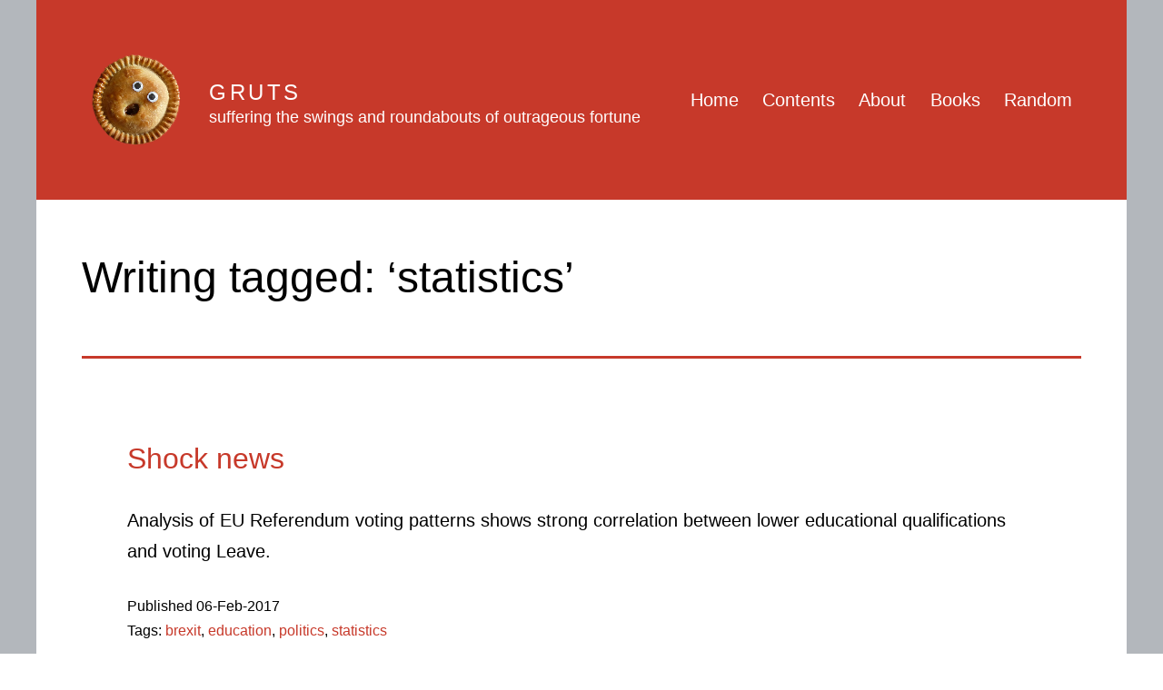

--- FILE ---
content_type: text/html; charset=UTF-8
request_url: http://gruts.com/tag/statistics/
body_size: 15729
content:
<!doctype html>
<html lang="en-GB"  prefix="og: http://ogp.me/ns#">
<head>
	<meta charset="UTF-8" />
	<meta name="viewport" content="width=device-width, initial-scale=1" />
	<title>statistics &#8211; Gruts</title>
<meta name='robots' content='max-image-preview:large' />
<link rel="alternate" type="application/rss+xml" title="Gruts &raquo; Feed" href="http://gruts.com/feed/" />
<link rel="alternate" type="application/rss+xml" title="Gruts &raquo; Comments Feed" href="http://gruts.com/comments/feed/" />
<link rel="alternate" type="application/rss+xml" title="Gruts &raquo; statistics Tag Feed" href="http://gruts.com/tag/statistics/feed/" />
<style id='wp-img-auto-sizes-contain-inline-css'>
img:is([sizes=auto i],[sizes^="auto," i]){contain-intrinsic-size:3000px 1500px}
/*# sourceURL=wp-img-auto-sizes-contain-inline-css */
</style>
<style id='wp-emoji-styles-inline-css'>

	img.wp-smiley, img.emoji {
		display: inline !important;
		border: none !important;
		box-shadow: none !important;
		height: 1em !important;
		width: 1em !important;
		margin: 0 0.07em !important;
		vertical-align: -0.1em !important;
		background: none !important;
		padding: 0 !important;
	}
/*# sourceURL=wp-emoji-styles-inline-css */
</style>
<style id='wp-block-library-inline-css'>
:root{--wp-block-synced-color:#7a00df;--wp-block-synced-color--rgb:122,0,223;--wp-bound-block-color:var(--wp-block-synced-color);--wp-editor-canvas-background:#ddd;--wp-admin-theme-color:#007cba;--wp-admin-theme-color--rgb:0,124,186;--wp-admin-theme-color-darker-10:#006ba1;--wp-admin-theme-color-darker-10--rgb:0,107,160.5;--wp-admin-theme-color-darker-20:#005a87;--wp-admin-theme-color-darker-20--rgb:0,90,135;--wp-admin-border-width-focus:2px}@media (min-resolution:192dpi){:root{--wp-admin-border-width-focus:1.5px}}.wp-element-button{cursor:pointer}:root .has-very-light-gray-background-color{background-color:#eee}:root .has-very-dark-gray-background-color{background-color:#313131}:root .has-very-light-gray-color{color:#eee}:root .has-very-dark-gray-color{color:#313131}:root .has-vivid-green-cyan-to-vivid-cyan-blue-gradient-background{background:linear-gradient(135deg,#00d084,#0693e3)}:root .has-purple-crush-gradient-background{background:linear-gradient(135deg,#34e2e4,#4721fb 50%,#ab1dfe)}:root .has-hazy-dawn-gradient-background{background:linear-gradient(135deg,#faaca8,#dad0ec)}:root .has-subdued-olive-gradient-background{background:linear-gradient(135deg,#fafae1,#67a671)}:root .has-atomic-cream-gradient-background{background:linear-gradient(135deg,#fdd79a,#004a59)}:root .has-nightshade-gradient-background{background:linear-gradient(135deg,#330968,#31cdcf)}:root .has-midnight-gradient-background{background:linear-gradient(135deg,#020381,#2874fc)}:root{--wp--preset--font-size--normal:16px;--wp--preset--font-size--huge:42px}.has-regular-font-size{font-size:1em}.has-larger-font-size{font-size:2.625em}.has-normal-font-size{font-size:var(--wp--preset--font-size--normal)}.has-huge-font-size{font-size:var(--wp--preset--font-size--huge)}.has-text-align-center{text-align:center}.has-text-align-left{text-align:left}.has-text-align-right{text-align:right}.has-fit-text{white-space:nowrap!important}#end-resizable-editor-section{display:none}.aligncenter{clear:both}.items-justified-left{justify-content:flex-start}.items-justified-center{justify-content:center}.items-justified-right{justify-content:flex-end}.items-justified-space-between{justify-content:space-between}.screen-reader-text{border:0;clip-path:inset(50%);height:1px;margin:-1px;overflow:hidden;padding:0;position:absolute;width:1px;word-wrap:normal!important}.screen-reader-text:focus{background-color:#ddd;clip-path:none;color:#444;display:block;font-size:1em;height:auto;left:5px;line-height:normal;padding:15px 23px 14px;text-decoration:none;top:5px;width:auto;z-index:100000}html :where(.has-border-color){border-style:solid}html :where([style*=border-top-color]){border-top-style:solid}html :where([style*=border-right-color]){border-right-style:solid}html :where([style*=border-bottom-color]){border-bottom-style:solid}html :where([style*=border-left-color]){border-left-style:solid}html :where([style*=border-width]){border-style:solid}html :where([style*=border-top-width]){border-top-style:solid}html :where([style*=border-right-width]){border-right-style:solid}html :where([style*=border-bottom-width]){border-bottom-style:solid}html :where([style*=border-left-width]){border-left-style:solid}html :where(img[class*=wp-image-]){height:auto;max-width:100%}:where(figure){margin:0 0 1em}html :where(.is-position-sticky){--wp-admin--admin-bar--position-offset:var(--wp-admin--admin-bar--height,0px)}@media screen and (max-width:600px){html :where(.is-position-sticky){--wp-admin--admin-bar--position-offset:0px}}

/*# sourceURL=wp-block-library-inline-css */
</style><style id='wp-block-heading-inline-css'>
h1:where(.wp-block-heading).has-background,h2:where(.wp-block-heading).has-background,h3:where(.wp-block-heading).has-background,h4:where(.wp-block-heading).has-background,h5:where(.wp-block-heading).has-background,h6:where(.wp-block-heading).has-background{padding:1.25em 2.375em}h1.has-text-align-left[style*=writing-mode]:where([style*=vertical-lr]),h1.has-text-align-right[style*=writing-mode]:where([style*=vertical-rl]),h2.has-text-align-left[style*=writing-mode]:where([style*=vertical-lr]),h2.has-text-align-right[style*=writing-mode]:where([style*=vertical-rl]),h3.has-text-align-left[style*=writing-mode]:where([style*=vertical-lr]),h3.has-text-align-right[style*=writing-mode]:where([style*=vertical-rl]),h4.has-text-align-left[style*=writing-mode]:where([style*=vertical-lr]),h4.has-text-align-right[style*=writing-mode]:where([style*=vertical-rl]),h5.has-text-align-left[style*=writing-mode]:where([style*=vertical-lr]),h5.has-text-align-right[style*=writing-mode]:where([style*=vertical-rl]),h6.has-text-align-left[style*=writing-mode]:where([style*=vertical-lr]),h6.has-text-align-right[style*=writing-mode]:where([style*=vertical-rl]){rotate:180deg}
/*# sourceURL=http://gruts.com/wp-includes/blocks/heading/style.min.css */
</style>
<style id='wp-block-image-inline-css'>
.wp-block-image>a,.wp-block-image>figure>a{display:inline-block}.wp-block-image img{box-sizing:border-box;height:auto;max-width:100%;vertical-align:bottom}@media not (prefers-reduced-motion){.wp-block-image img.hide{visibility:hidden}.wp-block-image img.show{animation:show-content-image .4s}}.wp-block-image[style*=border-radius] img,.wp-block-image[style*=border-radius]>a{border-radius:inherit}.wp-block-image.has-custom-border img{box-sizing:border-box}.wp-block-image.aligncenter{text-align:center}.wp-block-image.alignfull>a,.wp-block-image.alignwide>a{width:100%}.wp-block-image.alignfull img,.wp-block-image.alignwide img{height:auto;width:100%}.wp-block-image .aligncenter,.wp-block-image .alignleft,.wp-block-image .alignright,.wp-block-image.aligncenter,.wp-block-image.alignleft,.wp-block-image.alignright{display:table}.wp-block-image .aligncenter>figcaption,.wp-block-image .alignleft>figcaption,.wp-block-image .alignright>figcaption,.wp-block-image.aligncenter>figcaption,.wp-block-image.alignleft>figcaption,.wp-block-image.alignright>figcaption{caption-side:bottom;display:table-caption}.wp-block-image .alignleft{float:left;margin:.5em 1em .5em 0}.wp-block-image .alignright{float:right;margin:.5em 0 .5em 1em}.wp-block-image .aligncenter{margin-left:auto;margin-right:auto}.wp-block-image :where(figcaption){margin-bottom:1em;margin-top:.5em}.wp-block-image.is-style-circle-mask img{border-radius:9999px}@supports ((-webkit-mask-image:none) or (mask-image:none)) or (-webkit-mask-image:none){.wp-block-image.is-style-circle-mask img{border-radius:0;-webkit-mask-image:url('data:image/svg+xml;utf8,<svg viewBox="0 0 100 100" xmlns="http://www.w3.org/2000/svg"><circle cx="50" cy="50" r="50"/></svg>');mask-image:url('data:image/svg+xml;utf8,<svg viewBox="0 0 100 100" xmlns="http://www.w3.org/2000/svg"><circle cx="50" cy="50" r="50"/></svg>');mask-mode:alpha;-webkit-mask-position:center;mask-position:center;-webkit-mask-repeat:no-repeat;mask-repeat:no-repeat;-webkit-mask-size:contain;mask-size:contain}}:root :where(.wp-block-image.is-style-rounded img,.wp-block-image .is-style-rounded img){border-radius:9999px}.wp-block-image figure{margin:0}.wp-lightbox-container{display:flex;flex-direction:column;position:relative}.wp-lightbox-container img{cursor:zoom-in}.wp-lightbox-container img:hover+button{opacity:1}.wp-lightbox-container button{align-items:center;backdrop-filter:blur(16px) saturate(180%);background-color:#5a5a5a40;border:none;border-radius:4px;cursor:zoom-in;display:flex;height:20px;justify-content:center;opacity:0;padding:0;position:absolute;right:16px;text-align:center;top:16px;width:20px;z-index:100}@media not (prefers-reduced-motion){.wp-lightbox-container button{transition:opacity .2s ease}}.wp-lightbox-container button:focus-visible{outline:3px auto #5a5a5a40;outline:3px auto -webkit-focus-ring-color;outline-offset:3px}.wp-lightbox-container button:hover{cursor:pointer;opacity:1}.wp-lightbox-container button:focus{opacity:1}.wp-lightbox-container button:focus,.wp-lightbox-container button:hover,.wp-lightbox-container button:not(:hover):not(:active):not(.has-background){background-color:#5a5a5a40;border:none}.wp-lightbox-overlay{box-sizing:border-box;cursor:zoom-out;height:100vh;left:0;overflow:hidden;position:fixed;top:0;visibility:hidden;width:100%;z-index:100000}.wp-lightbox-overlay .close-button{align-items:center;cursor:pointer;display:flex;justify-content:center;min-height:40px;min-width:40px;padding:0;position:absolute;right:calc(env(safe-area-inset-right) + 16px);top:calc(env(safe-area-inset-top) + 16px);z-index:5000000}.wp-lightbox-overlay .close-button:focus,.wp-lightbox-overlay .close-button:hover,.wp-lightbox-overlay .close-button:not(:hover):not(:active):not(.has-background){background:none;border:none}.wp-lightbox-overlay .lightbox-image-container{height:var(--wp--lightbox-container-height);left:50%;overflow:hidden;position:absolute;top:50%;transform:translate(-50%,-50%);transform-origin:top left;width:var(--wp--lightbox-container-width);z-index:9999999999}.wp-lightbox-overlay .wp-block-image{align-items:center;box-sizing:border-box;display:flex;height:100%;justify-content:center;margin:0;position:relative;transform-origin:0 0;width:100%;z-index:3000000}.wp-lightbox-overlay .wp-block-image img{height:var(--wp--lightbox-image-height);min-height:var(--wp--lightbox-image-height);min-width:var(--wp--lightbox-image-width);width:var(--wp--lightbox-image-width)}.wp-lightbox-overlay .wp-block-image figcaption{display:none}.wp-lightbox-overlay button{background:none;border:none}.wp-lightbox-overlay .scrim{background-color:#fff;height:100%;opacity:.9;position:absolute;width:100%;z-index:2000000}.wp-lightbox-overlay.active{visibility:visible}@media not (prefers-reduced-motion){.wp-lightbox-overlay.active{animation:turn-on-visibility .25s both}.wp-lightbox-overlay.active img{animation:turn-on-visibility .35s both}.wp-lightbox-overlay.show-closing-animation:not(.active){animation:turn-off-visibility .35s both}.wp-lightbox-overlay.show-closing-animation:not(.active) img{animation:turn-off-visibility .25s both}.wp-lightbox-overlay.zoom.active{animation:none;opacity:1;visibility:visible}.wp-lightbox-overlay.zoom.active .lightbox-image-container{animation:lightbox-zoom-in .4s}.wp-lightbox-overlay.zoom.active .lightbox-image-container img{animation:none}.wp-lightbox-overlay.zoom.active .scrim{animation:turn-on-visibility .4s forwards}.wp-lightbox-overlay.zoom.show-closing-animation:not(.active){animation:none}.wp-lightbox-overlay.zoom.show-closing-animation:not(.active) .lightbox-image-container{animation:lightbox-zoom-out .4s}.wp-lightbox-overlay.zoom.show-closing-animation:not(.active) .lightbox-image-container img{animation:none}.wp-lightbox-overlay.zoom.show-closing-animation:not(.active) .scrim{animation:turn-off-visibility .4s forwards}}@keyframes show-content-image{0%{visibility:hidden}99%{visibility:hidden}to{visibility:visible}}@keyframes turn-on-visibility{0%{opacity:0}to{opacity:1}}@keyframes turn-off-visibility{0%{opacity:1;visibility:visible}99%{opacity:0;visibility:visible}to{opacity:0;visibility:hidden}}@keyframes lightbox-zoom-in{0%{transform:translate(calc((-100vw + var(--wp--lightbox-scrollbar-width))/2 + var(--wp--lightbox-initial-left-position)),calc(-50vh + var(--wp--lightbox-initial-top-position))) scale(var(--wp--lightbox-scale))}to{transform:translate(-50%,-50%) scale(1)}}@keyframes lightbox-zoom-out{0%{transform:translate(-50%,-50%) scale(1);visibility:visible}99%{visibility:visible}to{transform:translate(calc((-100vw + var(--wp--lightbox-scrollbar-width))/2 + var(--wp--lightbox-initial-left-position)),calc(-50vh + var(--wp--lightbox-initial-top-position))) scale(var(--wp--lightbox-scale));visibility:hidden}}
/*# sourceURL=http://gruts.com/wp-includes/blocks/image/style.min.css */
</style>
<style id='wp-block-image-theme-inline-css'>
:root :where(.wp-block-image figcaption){color:#555;font-size:13px;text-align:center}.is-dark-theme :root :where(.wp-block-image figcaption){color:#ffffffa6}.wp-block-image{margin:0 0 1em}
/*# sourceURL=http://gruts.com/wp-includes/blocks/image/theme.min.css */
</style>
<style id='wp-block-latest-comments-inline-css'>
ol.wp-block-latest-comments{box-sizing:border-box;margin-left:0}:where(.wp-block-latest-comments:not([style*=line-height] .wp-block-latest-comments__comment)){line-height:1.1}:where(.wp-block-latest-comments:not([style*=line-height] .wp-block-latest-comments__comment-excerpt p)){line-height:1.8}.has-dates :where(.wp-block-latest-comments:not([style*=line-height])),.has-excerpts :where(.wp-block-latest-comments:not([style*=line-height])){line-height:1.5}.wp-block-latest-comments .wp-block-latest-comments{padding-left:0}.wp-block-latest-comments__comment{list-style:none;margin-bottom:1em}.has-avatars .wp-block-latest-comments__comment{list-style:none;min-height:2.25em}.has-avatars .wp-block-latest-comments__comment .wp-block-latest-comments__comment-excerpt,.has-avatars .wp-block-latest-comments__comment .wp-block-latest-comments__comment-meta{margin-left:3.25em}.wp-block-latest-comments__comment-excerpt p{font-size:.875em;margin:.36em 0 1.4em}.wp-block-latest-comments__comment-date{display:block;font-size:.75em}.wp-block-latest-comments .avatar,.wp-block-latest-comments__comment-avatar{border-radius:1.5em;display:block;float:left;height:2.5em;margin-right:.75em;width:2.5em}.wp-block-latest-comments[class*=-font-size] a,.wp-block-latest-comments[style*=font-size] a{font-size:inherit}
/*# sourceURL=http://gruts.com/wp-includes/blocks/latest-comments/style.min.css */
</style>
<style id='wp-block-code-inline-css'>
.wp-block-code{box-sizing:border-box}.wp-block-code code{
  /*!rtl:begin:ignore*/direction:ltr;display:block;font-family:inherit;overflow-wrap:break-word;text-align:initial;white-space:pre-wrap
  /*!rtl:end:ignore*/}
/*# sourceURL=http://gruts.com/wp-includes/blocks/code/style.min.css */
</style>
<style id='wp-block-code-theme-inline-css'>
.wp-block-code{border:1px solid #ccc;border-radius:4px;font-family:Menlo,Consolas,monaco,monospace;padding:.8em 1em}
/*# sourceURL=http://gruts.com/wp-includes/blocks/code/theme.min.css */
</style>
<style id='wp-block-group-inline-css'>
.wp-block-group{box-sizing:border-box}:where(.wp-block-group.wp-block-group-is-layout-constrained){position:relative}
/*# sourceURL=http://gruts.com/wp-includes/blocks/group/style.min.css */
</style>
<style id='wp-block-group-theme-inline-css'>
:where(.wp-block-group.has-background){padding:1.25em 2.375em}
/*# sourceURL=http://gruts.com/wp-includes/blocks/group/theme.min.css */
</style>
<style id='wp-block-paragraph-inline-css'>
.is-small-text{font-size:.875em}.is-regular-text{font-size:1em}.is-large-text{font-size:2.25em}.is-larger-text{font-size:3em}.has-drop-cap:not(:focus):first-letter{float:left;font-size:8.4em;font-style:normal;font-weight:100;line-height:.68;margin:.05em .1em 0 0;text-transform:uppercase}body.rtl .has-drop-cap:not(:focus):first-letter{float:none;margin-left:.1em}p.has-drop-cap.has-background{overflow:hidden}:root :where(p.has-background){padding:1.25em 2.375em}:where(p.has-text-color:not(.has-link-color)) a{color:inherit}p.has-text-align-left[style*="writing-mode:vertical-lr"],p.has-text-align-right[style*="writing-mode:vertical-rl"]{rotate:180deg}
/*# sourceURL=http://gruts.com/wp-includes/blocks/paragraph/style.min.css */
</style>
<style id='global-styles-inline-css'>
:root{--wp--preset--aspect-ratio--square: 1;--wp--preset--aspect-ratio--4-3: 4/3;--wp--preset--aspect-ratio--3-4: 3/4;--wp--preset--aspect-ratio--3-2: 3/2;--wp--preset--aspect-ratio--2-3: 2/3;--wp--preset--aspect-ratio--16-9: 16/9;--wp--preset--aspect-ratio--9-16: 9/16;--wp--preset--color--black: #000000;--wp--preset--color--cyan-bluish-gray: #abb8c3;--wp--preset--color--white: #FFFFFF;--wp--preset--color--pale-pink: #f78da7;--wp--preset--color--vivid-red: #cf2e2e;--wp--preset--color--luminous-vivid-orange: #ff6900;--wp--preset--color--luminous-vivid-amber: #fcb900;--wp--preset--color--light-green-cyan: #7bdcb5;--wp--preset--color--vivid-green-cyan: #00d084;--wp--preset--color--pale-cyan-blue: #8ed1fc;--wp--preset--color--vivid-cyan-blue: #0693e3;--wp--preset--color--vivid-purple: #9b51e0;--wp--preset--color--dark-gray: #28303D;--wp--preset--color--gray: #39414D;--wp--preset--color--green: #D1E4DD;--wp--preset--color--blue: #D1DFE4;--wp--preset--color--purple: #D1D1E4;--wp--preset--color--red: #E4D1D1;--wp--preset--color--orange: #E4DAD1;--wp--preset--color--yellow: #EEEADD;--wp--preset--gradient--vivid-cyan-blue-to-vivid-purple: linear-gradient(135deg,rgb(6,147,227) 0%,rgb(155,81,224) 100%);--wp--preset--gradient--light-green-cyan-to-vivid-green-cyan: linear-gradient(135deg,rgb(122,220,180) 0%,rgb(0,208,130) 100%);--wp--preset--gradient--luminous-vivid-amber-to-luminous-vivid-orange: linear-gradient(135deg,rgb(252,185,0) 0%,rgb(255,105,0) 100%);--wp--preset--gradient--luminous-vivid-orange-to-vivid-red: linear-gradient(135deg,rgb(255,105,0) 0%,rgb(207,46,46) 100%);--wp--preset--gradient--very-light-gray-to-cyan-bluish-gray: linear-gradient(135deg,rgb(238,238,238) 0%,rgb(169,184,195) 100%);--wp--preset--gradient--cool-to-warm-spectrum: linear-gradient(135deg,rgb(74,234,220) 0%,rgb(151,120,209) 20%,rgb(207,42,186) 40%,rgb(238,44,130) 60%,rgb(251,105,98) 80%,rgb(254,248,76) 100%);--wp--preset--gradient--blush-light-purple: linear-gradient(135deg,rgb(255,206,236) 0%,rgb(152,150,240) 100%);--wp--preset--gradient--blush-bordeaux: linear-gradient(135deg,rgb(254,205,165) 0%,rgb(254,45,45) 50%,rgb(107,0,62) 100%);--wp--preset--gradient--luminous-dusk: linear-gradient(135deg,rgb(255,203,112) 0%,rgb(199,81,192) 50%,rgb(65,88,208) 100%);--wp--preset--gradient--pale-ocean: linear-gradient(135deg,rgb(255,245,203) 0%,rgb(182,227,212) 50%,rgb(51,167,181) 100%);--wp--preset--gradient--electric-grass: linear-gradient(135deg,rgb(202,248,128) 0%,rgb(113,206,126) 100%);--wp--preset--gradient--midnight: linear-gradient(135deg,rgb(2,3,129) 0%,rgb(40,116,252) 100%);--wp--preset--gradient--purple-to-yellow: linear-gradient(160deg, #D1D1E4 0%, #EEEADD 100%);--wp--preset--gradient--yellow-to-purple: linear-gradient(160deg, #EEEADD 0%, #D1D1E4 100%);--wp--preset--gradient--green-to-yellow: linear-gradient(160deg, #D1E4DD 0%, #EEEADD 100%);--wp--preset--gradient--yellow-to-green: linear-gradient(160deg, #EEEADD 0%, #D1E4DD 100%);--wp--preset--gradient--red-to-yellow: linear-gradient(160deg, #E4D1D1 0%, #EEEADD 100%);--wp--preset--gradient--yellow-to-red: linear-gradient(160deg, #EEEADD 0%, #E4D1D1 100%);--wp--preset--gradient--purple-to-red: linear-gradient(160deg, #D1D1E4 0%, #E4D1D1 100%);--wp--preset--gradient--red-to-purple: linear-gradient(160deg, #E4D1D1 0%, #D1D1E4 100%);--wp--preset--font-size--small: 18px;--wp--preset--font-size--medium: 20px;--wp--preset--font-size--large: 24px;--wp--preset--font-size--x-large: 42px;--wp--preset--font-size--extra-small: 16px;--wp--preset--font-size--normal: 20px;--wp--preset--font-size--extra-large: 40px;--wp--preset--font-size--huge: 96px;--wp--preset--font-size--gigantic: 144px;--wp--preset--spacing--20: 0.44rem;--wp--preset--spacing--30: 0.67rem;--wp--preset--spacing--40: 1rem;--wp--preset--spacing--50: 1.5rem;--wp--preset--spacing--60: 2.25rem;--wp--preset--spacing--70: 3.38rem;--wp--preset--spacing--80: 5.06rem;--wp--preset--shadow--natural: 6px 6px 9px rgba(0, 0, 0, 0.2);--wp--preset--shadow--deep: 12px 12px 50px rgba(0, 0, 0, 0.4);--wp--preset--shadow--sharp: 6px 6px 0px rgba(0, 0, 0, 0.2);--wp--preset--shadow--outlined: 6px 6px 0px -3px rgb(255, 255, 255), 6px 6px rgb(0, 0, 0);--wp--preset--shadow--crisp: 6px 6px 0px rgb(0, 0, 0);}:where(.is-layout-flex){gap: 0.5em;}:where(.is-layout-grid){gap: 0.5em;}body .is-layout-flex{display: flex;}.is-layout-flex{flex-wrap: wrap;align-items: center;}.is-layout-flex > :is(*, div){margin: 0;}body .is-layout-grid{display: grid;}.is-layout-grid > :is(*, div){margin: 0;}:where(.wp-block-columns.is-layout-flex){gap: 2em;}:where(.wp-block-columns.is-layout-grid){gap: 2em;}:where(.wp-block-post-template.is-layout-flex){gap: 1.25em;}:where(.wp-block-post-template.is-layout-grid){gap: 1.25em;}.has-black-color{color: var(--wp--preset--color--black) !important;}.has-cyan-bluish-gray-color{color: var(--wp--preset--color--cyan-bluish-gray) !important;}.has-white-color{color: var(--wp--preset--color--white) !important;}.has-pale-pink-color{color: var(--wp--preset--color--pale-pink) !important;}.has-vivid-red-color{color: var(--wp--preset--color--vivid-red) !important;}.has-luminous-vivid-orange-color{color: var(--wp--preset--color--luminous-vivid-orange) !important;}.has-luminous-vivid-amber-color{color: var(--wp--preset--color--luminous-vivid-amber) !important;}.has-light-green-cyan-color{color: var(--wp--preset--color--light-green-cyan) !important;}.has-vivid-green-cyan-color{color: var(--wp--preset--color--vivid-green-cyan) !important;}.has-pale-cyan-blue-color{color: var(--wp--preset--color--pale-cyan-blue) !important;}.has-vivid-cyan-blue-color{color: var(--wp--preset--color--vivid-cyan-blue) !important;}.has-vivid-purple-color{color: var(--wp--preset--color--vivid-purple) !important;}.has-black-background-color{background-color: var(--wp--preset--color--black) !important;}.has-cyan-bluish-gray-background-color{background-color: var(--wp--preset--color--cyan-bluish-gray) !important;}.has-white-background-color{background-color: var(--wp--preset--color--white) !important;}.has-pale-pink-background-color{background-color: var(--wp--preset--color--pale-pink) !important;}.has-vivid-red-background-color{background-color: var(--wp--preset--color--vivid-red) !important;}.has-luminous-vivid-orange-background-color{background-color: var(--wp--preset--color--luminous-vivid-orange) !important;}.has-luminous-vivid-amber-background-color{background-color: var(--wp--preset--color--luminous-vivid-amber) !important;}.has-light-green-cyan-background-color{background-color: var(--wp--preset--color--light-green-cyan) !important;}.has-vivid-green-cyan-background-color{background-color: var(--wp--preset--color--vivid-green-cyan) !important;}.has-pale-cyan-blue-background-color{background-color: var(--wp--preset--color--pale-cyan-blue) !important;}.has-vivid-cyan-blue-background-color{background-color: var(--wp--preset--color--vivid-cyan-blue) !important;}.has-vivid-purple-background-color{background-color: var(--wp--preset--color--vivid-purple) !important;}.has-black-border-color{border-color: var(--wp--preset--color--black) !important;}.has-cyan-bluish-gray-border-color{border-color: var(--wp--preset--color--cyan-bluish-gray) !important;}.has-white-border-color{border-color: var(--wp--preset--color--white) !important;}.has-pale-pink-border-color{border-color: var(--wp--preset--color--pale-pink) !important;}.has-vivid-red-border-color{border-color: var(--wp--preset--color--vivid-red) !important;}.has-luminous-vivid-orange-border-color{border-color: var(--wp--preset--color--luminous-vivid-orange) !important;}.has-luminous-vivid-amber-border-color{border-color: var(--wp--preset--color--luminous-vivid-amber) !important;}.has-light-green-cyan-border-color{border-color: var(--wp--preset--color--light-green-cyan) !important;}.has-vivid-green-cyan-border-color{border-color: var(--wp--preset--color--vivid-green-cyan) !important;}.has-pale-cyan-blue-border-color{border-color: var(--wp--preset--color--pale-cyan-blue) !important;}.has-vivid-cyan-blue-border-color{border-color: var(--wp--preset--color--vivid-cyan-blue) !important;}.has-vivid-purple-border-color{border-color: var(--wp--preset--color--vivid-purple) !important;}.has-vivid-cyan-blue-to-vivid-purple-gradient-background{background: var(--wp--preset--gradient--vivid-cyan-blue-to-vivid-purple) !important;}.has-light-green-cyan-to-vivid-green-cyan-gradient-background{background: var(--wp--preset--gradient--light-green-cyan-to-vivid-green-cyan) !important;}.has-luminous-vivid-amber-to-luminous-vivid-orange-gradient-background{background: var(--wp--preset--gradient--luminous-vivid-amber-to-luminous-vivid-orange) !important;}.has-luminous-vivid-orange-to-vivid-red-gradient-background{background: var(--wp--preset--gradient--luminous-vivid-orange-to-vivid-red) !important;}.has-very-light-gray-to-cyan-bluish-gray-gradient-background{background: var(--wp--preset--gradient--very-light-gray-to-cyan-bluish-gray) !important;}.has-cool-to-warm-spectrum-gradient-background{background: var(--wp--preset--gradient--cool-to-warm-spectrum) !important;}.has-blush-light-purple-gradient-background{background: var(--wp--preset--gradient--blush-light-purple) !important;}.has-blush-bordeaux-gradient-background{background: var(--wp--preset--gradient--blush-bordeaux) !important;}.has-luminous-dusk-gradient-background{background: var(--wp--preset--gradient--luminous-dusk) !important;}.has-pale-ocean-gradient-background{background: var(--wp--preset--gradient--pale-ocean) !important;}.has-electric-grass-gradient-background{background: var(--wp--preset--gradient--electric-grass) !important;}.has-midnight-gradient-background{background: var(--wp--preset--gradient--midnight) !important;}.has-small-font-size{font-size: var(--wp--preset--font-size--small) !important;}.has-medium-font-size{font-size: var(--wp--preset--font-size--medium) !important;}.has-large-font-size{font-size: var(--wp--preset--font-size--large) !important;}.has-x-large-font-size{font-size: var(--wp--preset--font-size--x-large) !important;}
/*# sourceURL=global-styles-inline-css */
</style>

<style id='classic-theme-styles-inline-css'>
/*! This file is auto-generated */
.wp-block-button__link{color:#fff;background-color:#32373c;border-radius:9999px;box-shadow:none;text-decoration:none;padding:calc(.667em + 2px) calc(1.333em + 2px);font-size:1.125em}.wp-block-file__button{background:#32373c;color:#fff;text-decoration:none}
/*# sourceURL=/wp-includes/css/classic-themes.min.css */
</style>
<link rel='stylesheet' id='twenty-twenty-one-custom-color-overrides-css' href='http://gruts.com/wp-content/themes/twentytwentyone/assets/css/custom-color-overrides.css?ver=1.2024-01-20--134614' media='all' />
<style id='twenty-twenty-one-custom-color-overrides-inline-css'>
:root .editor-styles-wrapper{--global--color-background: #ffffff;--global--color-primary: #000;--global--color-secondary: #000;--button--color-background: #000;--button--color-text-hover: #000;}
/*# sourceURL=twenty-twenty-one-custom-color-overrides-inline-css */
</style>
<link rel='stylesheet' id='twenty-twenty-one-style-css' href='http://gruts.com/wp-content/themes/twentytwentyone/style.css?ver=1.2024-01-20--134614' media='all' />
<style id='twenty-twenty-one-style-inline-css'>
:root{--global--color-background: #ffffff;--global--color-primary: #000;--global--color-secondary: #000;--button--color-background: #000;--button--color-text-hover: #000;}
/*# sourceURL=twenty-twenty-one-style-inline-css */
</style>
<link rel='stylesheet' id='rix-2021-style-css' href='http://gruts.com/wp-content/themes/rix-2021/style.css?ver=1.2024-01-20--134614' media='all' />
<link rel='stylesheet' id='rix-2021-style-gruts-css' href='http://gruts.com/wp-content/themes/rix-2021/css/gruts.css?ver=1.2024-01-20--134614' media='all' />
<link rel='stylesheet' id='twenty-twenty-one-print-style-css' href='http://gruts.com/wp-content/themes/twentytwentyone/assets/css/print.css?ver=1.2024-01-20--134614' media='print' />
<script src="http://gruts.com/wp-includes/js/jquery/jquery.min.js?ver=3.7.1" id="jquery-core-js"></script>
<script src="http://gruts.com/wp-includes/js/jquery/jquery-migrate.min.js?ver=3.4.1" id="jquery-migrate-js"></script>
<script id="twenty-twenty-one-ie11-polyfills-js-after">
( Element.prototype.matches && Element.prototype.closest && window.NodeList && NodeList.prototype.forEach ) || document.write( '<script src="http://gruts.com/wp-content/themes/twentytwentyone/assets/js/polyfills.js?ver=1.2024-01-20--134614"></scr' + 'ipt>' );
//# sourceURL=twenty-twenty-one-ie11-polyfills-js-after
</script>
<script src="http://gruts.com/wp-content/themes/twentytwentyone/assets/js/primary-navigation.js?ver=1.2024-01-20--134614" id="twenty-twenty-one-primary-navigation-script-js" defer data-wp-strategy="defer"></script>
<link rel="https://api.w.org/" href="http://gruts.com/wp-json/" /><link rel="alternate" title="JSON" type="application/json" href="http://gruts.com/wp-json/wp/v2/tags/228" /><link rel="EditURI" type="application/rsd+xml" title="RSD" href="http://gruts.com/xmlrpc.php?rsd" />
<meta name="generator" content="WordPress 6.9" />
    
<!-- === Gruts header stuff=== -->
<link rel="alternate" type="application/rss+xml" title="Gruts Reviews Feed" href="http://gruts.com/reviews/feed/" />
<!-- Prevent iOS from hyperlinking numbers it thinks are phone numbers -->
<meta name="format-detection" content="telephone=no" />
<link rel="SHORTCUT ICON" href="/favicon.ico" />
<link rel="apple-touch-icon-precomposed" href="/apple-touch-icon-precomposed.png" />
<!-- === End of Gruts header stuff ===  -->
<style id="custom-background-css">
body.custom-background { background-color: #ffffff; }
</style>
	<link rel="icon" href="http://gruts.com/media/images/avatar/pie-120x120.png" sizes="32x32" />
<link rel="icon" href="http://gruts.com/media/images/avatar/pie.png" sizes="192x192" />
<link rel="apple-touch-icon" href="http://gruts.com/media/images/avatar/pie.png" />
<meta name="msapplication-TileImage" content="http://gruts.com/media/images/avatar/pie.png" />
		<style id="wp-custom-css">
			/* Remove sub-menu borders on small screens (i.e. in hamburger menu) */
/* NOTE: For some reason this doesn't work in the theme CSS file, but works fine in Customise/Additional CSS. */
@media only screen and (max-width: 481px) {
	:root {
		--rix-submenu--color-border: var(--site--brand--color-main);
	}
}


/* TEMPORARY SITE-WIDE MESSAGE */
// DISABLED #rix-template-section-content::before { 
    display: block;
    padding: 1em;
		content: "Gruts is having a massage. \AThings might be even wonkier than usual for a while. Normal disservice will resume soon.";
  background-color: #39414d;
	color: white;
  border: 5px dotted white;
  font-weight: 500;
  margin: 30px auto 60px auto;
  white-space: pre-line;
  text-align: center;
  max-width: 85%;
	transform: rotate(-3deg);
}		</style>
		</head>

<body class="archive tag tag-statistics tag-228 custom-background wp-custom-logo wp-embed-responsive wp-theme-twentytwentyone wp-child-theme-rix-2021 is-light-theme has-background-white no-js hfeed has-main-navigation">
<div id="page" class="site">
	<a class="skip-link screen-reader-text" href="#content">Skip to content</a>

	<aside id="pre-banner-widget-area">
			</aside>

	<div id="rix-template-section-header" class="rix-template-section">
		
<header id="masthead" class="site-header has-logo has-title-and-tagline has-menu">

	
	<div class="site-logo"><a href="http://gruts.com/" class="custom-logo-link" rel="home"><img width="350" height="350" src="http://gruts.com/media/images/avatar/pie.png" class="custom-logo" alt="Gruts" decoding="async" fetchpriority="high" srcset="http://gruts.com/media/images/avatar/pie.png 350w, http://gruts.com/media/images/avatar/pie-120x120.png 120w" sizes="(max-width: 350px) 100vw, 350px" /></a></div>

<div class="site-branding">

	
						<p class="site-title"><a href="http://gruts.com/">Gruts</a></p>
			
			<p id="tagline" class="site-description">
			&#x1f986;		</p>
	</div><!-- .site-branding -->
	
	<nav id="site-navigation" class="primary-navigation" aria-label="Primary menu">
		<div class="menu-button-container">
			<button id="primary-mobile-menu" class="button" aria-controls="primary-menu-list" aria-expanded="false">
				<span class="dropdown-icon open">Menu					<svg class="svg-icon" width="24" height="24" aria-hidden="true" role="img" focusable="false" viewBox="0 0 24 24" fill="none" xmlns="http://www.w3.org/2000/svg"><path fill-rule="evenodd" clip-rule="evenodd" d="M4.5 6H19.5V7.5H4.5V6ZM4.5 12H19.5V13.5H4.5V12ZM19.5 18H4.5V19.5H19.5V18Z" fill="currentColor"/></svg>				</span>
				<span class="dropdown-icon close">Close					<svg class="svg-icon" width="24" height="24" aria-hidden="true" role="img" focusable="false" viewBox="0 0 24 24" fill="none" xmlns="http://www.w3.org/2000/svg"><path fill-rule="evenodd" clip-rule="evenodd" d="M12 10.9394L5.53033 4.46973L4.46967 5.53039L10.9393 12.0001L4.46967 18.4697L5.53033 19.5304L12 13.0607L18.4697 19.5304L19.5303 18.4697L13.0607 12.0001L19.5303 5.53039L18.4697 4.46973L12 10.9394Z" fill="currentColor"/></svg>				</span>
			</button><!-- #primary-mobile-menu -->
		</div><!-- .menu-button-container -->
		<div class="primary-menu-container"><ul id="primary-menu-list" class="menu-wrapper"><li id="menu-item-12427" class="menu-item menu-item-type-custom menu-item-object-custom menu-item-12427"><a href="/" title="Gruts home page">Home</a></li>
<li id="menu-item-22994" class="menu-item menu-item-type-post_type menu-item-object-page menu-item-22994"><a href="http://gruts.com/contents/">Contents</a></li>
<li id="menu-item-12441" class="menu-item menu-item-type-custom menu-item-object-custom menu-item-12441"><a href="/richard/">About</a></li>
<li id="menu-item-12443" class="menu-item menu-item-type-custom menu-item-object-custom menu-item-12443"><a href="/books/" title="Book reviews">Books</a></li>
<li id="menu-item-12945" class="menu-item menu-item-type-custom menu-item-object-custom menu-item-12945"><a href="/random/" title="Random Gruts post">Random</a></li>
</ul></div>	</nav><!-- #site-navigation -->
	
</header><!-- #masthead -->
	</div><!-- #rix-template-section-header -->
	
	<aside id="pre-content-widget-area">
			</aside>

  <div id="rix-template-section-content" class="rix-template-section">
	<div id="content" class="site-content">
		<div id="primary" class="content-area">
			<main id="main" class="site-main" role="main">


	<header class="page-header alignwide">
		<h1 class="page-title">Writing tagged: ‘<span>statistics</span>’</h1>			</header><!-- .page-header -->

	<div class="rix-archive-posts">
					 
		
<article id="post-18688" class="post-18688 post type-post status-publish format-standard hentry category-nonsense tag-brexit tag-education tag-politics tag-statistics entry rix-no-thumbnail">

	
<header class="entry-header">
	<h2 class="entry-title default-max-width"><a href="http://gruts.com/education-required/">Shock news</a></h2></header><!-- .entry-header -->

	<div class="entry-content">
		<p>Analysis of EU Referendum voting patterns shows strong correlation between lower educational qualifications and voting Leave.</p>
	</div><!-- .entry-content -->

	<footer class="entry-footer default-max-width">
		<span class="posted-on">Published <time class="entry-date published updated" datetime="2017-02-06T19:16:36+00:00">06-Feb-2017</time></span><div class="post-taxonomies"><span class="cat-links">Filed under: <a href="http://gruts.com/category/nonsense/" rel="category tag">Nonsense</a> </span><span class="tags-links">Tags: <a href="http://gruts.com/tag/brexit/" rel="tag">brexit</a>, <a href="http://gruts.com/tag/education/" rel="tag">education</a>, <a href="http://gruts.com/tag/politics/" rel="tag">politics</a>, <a href="http://gruts.com/tag/statistics/" rel="tag">statistics</a></span></div>	</footer><!-- .entry-footer -->
</article><!-- #post-${ID} -->
					 
		
<article id="post-15635" class="post-15635 post type-post status-publish format-standard hentry category-nonsense tag-alcohol tag-mathematics tag-statistics entry rix-no-thumbnail">

	
<header class="entry-header">
	<h2 class="entry-title default-max-width"><a href="http://gruts.com/20150727/">Not wishing to be pedantic, but…</a></h2></header><!-- .entry-header -->

	<div class="entry-content">
		<p>The Spectator doesn't seem to understand the concept of a peer-group.</p>
	</div><!-- .entry-content -->

	<footer class="entry-footer default-max-width">
		<span class="posted-on">Published <time class="entry-date published updated" datetime="2015-07-27T12:47:19+01:00">27-Jul-2015</time></span><div class="post-taxonomies"><span class="cat-links">Filed under: <a href="http://gruts.com/category/nonsense/" rel="category tag">Nonsense</a> </span><span class="tags-links">Tags: <a href="http://gruts.com/tag/alcohol/" rel="tag">alcohol</a>, <a href="http://gruts.com/tag/mathematics/" rel="tag">mathematics</a>, <a href="http://gruts.com/tag/statistics/" rel="tag">statistics</a></span></div>	</footer><!-- .entry-footer -->
</article><!-- #post-${ID} -->
					 
		
<article id="post-13898" class="post-13898 post type-post status-publish format-standard hentry category-nonsense tag-australia tag-compareandcontrast tag-olympics tag-sport tag-statistics entry rix-no-thumbnail">

	
<header class="entry-header">
	<h2 class="entry-title default-max-width"><a href="http://gruts.com/20120813/">Putting the Olympics into perspective</a></h2></header><!-- .entry-header -->

	<div class="entry-content">
		<p>Comparing the 2012 London Olympics medals haul of four countries.</p>
	</div><!-- .entry-content -->

	<footer class="entry-footer default-max-width">
		<span class="posted-on">Published <time class="entry-date published updated" datetime="2012-08-13T08:18:20+01:00">13-Aug-2012</time></span><div class="post-taxonomies"><span class="cat-links">Filed under: <a href="http://gruts.com/category/nonsense/" rel="category tag">Nonsense</a> </span><span class="tags-links">Tags: <a href="http://gruts.com/tag/australia/" rel="tag">australia</a>, <a href="http://gruts.com/tag/compareandcontrast/" rel="tag">compare and contrast</a>, <a href="http://gruts.com/tag/olympics/" rel="tag">olympics</a>, <a href="http://gruts.com/tag/sport/" rel="tag">sport</a>, <a href="http://gruts.com/tag/statistics/" rel="tag">statistics</a></span></div>	</footer><!-- .entry-footer -->
</article><!-- #post-${ID} -->
					 
		
<article id="post-10714" class="post-10714 post type-post status-publish format-standard hentry category-nonsense tag-religion tag-statistics entry rix-no-thumbnail">

	
<header class="entry-header">
	<h2 class="entry-title default-max-width"><a href="http://gruts.com/20091024/">Thou shalt not bear false witness</a></h2></header><!-- .entry-header -->

	<div class="entry-content">
		<p>On a misleading chart about church membership.</p>
	</div><!-- .entry-content -->

	<footer class="entry-footer default-max-width">
		<span class="posted-on">Published <time class="entry-date published updated" datetime="2009-10-24T13:22:00+01:00">24-Oct-2009</time></span><div class="post-taxonomies"><span class="cat-links">Filed under: <a href="http://gruts.com/category/nonsense/" rel="category tag">Nonsense</a> </span><span class="tags-links">Tags: <a href="http://gruts.com/tag/religion/" rel="tag">religion</a>, <a href="http://gruts.com/tag/statistics/" rel="tag">statistics</a></span></div>	</footer><!-- .entry-footer -->
</article><!-- #post-${ID} -->
					 
		
<article id="post-11048" class="post-11048 post type-post status-publish format-standard hentry category-nonsense tag-crime tag-liedetectors tag-polygraphs tag-pseudoscience tag-psychometrictests tag-statistics entry rix-no-thumbnail">

	
<header class="entry-header">
	<h2 class="entry-title default-max-width"><a href="http://gruts.com/20070128/">Computer says, 'No'</a></h2></header><!-- .entry-header -->

	<div class="entry-content">
		<p>Paedophiles to undergo lie tests (again).</p>
	</div><!-- .entry-content -->

	<footer class="entry-footer default-max-width">
		<span class="posted-on">Published <time class="entry-date published updated" datetime="2007-01-28T00:00:00+00:00">28-Jan-2007</time></span><div class="post-taxonomies"><span class="cat-links">Filed under: <a href="http://gruts.com/category/nonsense/" rel="category tag">Nonsense</a> </span><span class="tags-links">Tags: <a href="http://gruts.com/tag/crime/" rel="tag">crime</a>, <a href="http://gruts.com/tag/liedetectors/" rel="tag">lie detectors</a>, <a href="http://gruts.com/tag/polygraphs/" rel="tag">polygraphs</a>, <a href="http://gruts.com/tag/pseudoscience/" rel="tag">pseudoscience</a>, <a href="http://gruts.com/tag/psychometrictests/" rel="tag">psychometric tests</a>, <a href="http://gruts.com/tag/statistics/" rel="tag">statistics</a></span></div>	</footer><!-- .entry-footer -->
</article><!-- #post-${ID} -->
					 
		
<article id="post-11029" class="post-11029 post type-post status-publish format-standard hentry category-nonsense tag-correlationvcausation tag-food tag-statistics tag-vegetarianism entry rix-no-thumbnail">

	
<header class="entry-header">
	<h2 class="entry-title default-max-width"><a href="http://gruts.com/20070107/">Correlation v Causation</a></h2></header><!-- .entry-header -->

	<div class="entry-content">
		<p>An interesting example re. organic food.</p>
	</div><!-- .entry-content -->

	<footer class="entry-footer default-max-width">
		<span class="posted-on">Published <time class="entry-date published updated" datetime="2007-01-07T00:00:00+00:00">07-Jan-2007</time></span><div class="post-taxonomies"><span class="cat-links">Filed under: <a href="http://gruts.com/category/nonsense/" rel="category tag">Nonsense</a> </span><span class="tags-links">Tags: <a href="http://gruts.com/tag/correlationvcausation/" rel="tag">correlation v causation</a>, <a href="http://gruts.com/tag/food/" rel="tag">food</a>, <a href="http://gruts.com/tag/statistics/" rel="tag">statistics</a>, <a href="http://gruts.com/tag/vegetarianism/" rel="tag">vegetarianism</a></span></div>	</footer><!-- .entry-footer -->
</article><!-- #post-${ID} -->
		
		</div> <!-- .rix-archive-posts -->

	

			</main><!-- #main -->
		</div><!-- #primary -->
	</div><!-- #content -->
  </div><!-- #rix-template-section-content -->

	<div id="rix-template-section-widget-area" class="rix-template-section">
		
	<aside class="widget-area">
		<section id="block-7" class="widget widget_block">
<div class="wp-block-group is-style-twentytwentyone-border"><div class="wp-block-group__inner-container is-layout-flow wp-block-group-is-layout-flow">
<h2 class="wp-block-heading">BUY MY BOOK!</h2>


<div class="wp-block-image">
<figure class="aligncenter size-medium"><a href="http://richardcarter.com/on-the-moor/"><img loading="lazy" decoding="async" width="218" height="350" src="http://gruts.com/media/images/books/carter-moor-218x350.jpg" alt="On the Moor" class="wp-image-19160" srcset="http://gruts.com/media/images/books/carter-moor-218x350.jpg 218w, http://gruts.com/media/images/books/carter-moor-75x120.jpg 75w, http://gruts.com/media/images/books/carter-moor-187x300.jpg 187w, http://gruts.com/media/images/books/carter-moor.jpg 312w" sizes="auto, (max-width: 218px) 100vw, 218px" /></a></figure>
</div>


<p><strong><a href="http://richardcarter.com/on-the-moor/">On the Moor: Science, History and Nature on a Country Walk</a></strong><br>“<em>…wonderfully droll, witty and entertaining… At their best Carter’s moorland walks and his meandering intellectual talk are part of a single, deeply coherent enterprise: a restless inquiry into the meaning of place and the nature of self.</em>”<br>—<a href="http://richardcarter.com/on-the-moor/reviews/#cocker">Mark Cocker, author and naturalist</a><br><strong>Buy at Amazon:</strong> <a rel="noreferrer noopener" href="https://www.amazon.co.uk/Moor-Science-History-Nature-Country/dp/197951884X/ref=as_li_ss_tl?ie=UTF8&amp;qid=1511439500&amp;sr=8-1&amp;keywords=on+the+moor+richard+carter&amp;linkCode=ll1&amp;tag=gruts-21&amp;linkId=7b9d77d9365f4800e6d6db8747ce6671" target="_blank">UK</a> | <a rel="noreferrer noopener" href="https://www.amazon.com/Moor-Science-History-Nature-Country-ebook/dp/B077M17LZ5/ref=as_li_ss_tl?ie=UTF8&amp;qid=1511439702&amp;sr=8-1&amp;keywords=on+the+moor+richard+carter&amp;linkCode=ll1&amp;tag=gruts-20&amp;linkId=bd28f6409c88173a694a7a752aa0d2af" target="_blank">.com</a> | etc.</p>
</div></div>
</section><section id="block-3" class="widget widget_block">
<div class="wp-block-group"><div class="wp-block-group__inner-container is-layout-flow wp-block-group-is-layout-flow">
<h2 class="wp-block-heading">RECENT PHOTOS</h2>



<div id="rixFlickr"></div>
<div style="float:right; margin-top: 1em"><a title="View my photos on Flickr" href="http://www.flickr.com/photos/gruts/">More photos&nbsp;»</a></div><div style="clear: both;"></div>
</div></div>
</section><section id="block-5" class="widget widget_block">
<div class="wp-block-group"><div class="wp-block-group__inner-container is-layout-flow wp-block-group-is-layout-flow">
<h2 class="wp-block-heading">RECENT READING</h2>


<p>

<div id="recentReading">
	<ul>

		<!-- Book 1 -->
		<li id="book-review-northanger-abbey-by-jane-austen"><a title="‘Northanger Abbey’ by Jane Austen" href="http://gruts.com/reviews/book-review-northanger-abbey-by-jane-austen/"><img decoding="async" src="http://gruts.com/media/images/books/austen-northanger-229x350.jpg" /></a></li>		<!-- Book 2 -->
		<li id="sebald-after"><a title="‘After Nature’ by W.G. Sebald" href="http://gruts.com/reviews/sebald-after/"><img decoding="async" src="http://gruts.com/media/images/books/sebald-after-227x350.jpg" /></a></li>		<!-- Book 3 -->
		<li id="book-review-i-remember-by-joe-brainard"><a title="‘I Remember’ by Joe Brainard" href="http://gruts.com/reviews/book-review-i-remember-by-joe-brainard/"><img decoding="async" src="http://gruts.com/media/images/books/brainard-remember-228x350.jpg" /></a></li>		<!-- Book 4 -->
		<li id="book-review-no-straight-road-takes-you-there-by-rebecca-solnit"><a title="‘No Straight Road Takes You There’ by Rebecca Solnit" href="http://gruts.com/reviews/book-review-no-straight-road-takes-you-there-by-rebecca-solnit/"><img decoding="async" src="http://gruts.com/media/images/books/solnit-straight-227x350.jpg" /></a></li>		<!-- Book 5 -->
		<li id="book-review-men-explain-things-to-me-by-rebecca-solnit"><a title="‘Men Explain Things to Me’ by Rebecca Solnit" href="http://gruts.com/reviews/book-review-men-explain-things-to-me-by-rebecca-solnit/"><img decoding="async" src="http://gruts.com/media/images/books/solnit-men-233x350.jpg" /></a></li>		<!-- Book 6 -->
		<li id="chatwin-sun"><a title="‘Under the Sun: the letters of Bruce Chatwin’" href="http://gruts.com/reviews/chatwin-sun/"><img decoding="async" src="http://gruts.com/media/images/books/chatwin-under-228x350.jpg" /></a></li>		<!-- Book 7 -->
		<li id="dillon-essayism"><a title="‘Essayism’ by Brian Dillon" href="http://gruts.com/reviews/dillon-essayism/"><img decoding="async" src="http://gruts.com/media/images/books/dillon-essayism-229x350.jpg" /></a></li>		<!-- Book 8 -->
		<li id="heller-catch22"><a title="‘Catch-22’ by Joseph Heller" href="http://gruts.com/reviews/heller-catch22/"><img decoding="async" src="http://gruts.com/media/images/books/heller-catch-22-228x350.jpg" /></a></li>		<!-- Book 9 -->
		<li id="sebald-vertigo"><a title="‘Vertigo’ by W.G. Sebald" href="http://gruts.com/reviews/sebald-vertigo/"><img decoding="async" src="http://gruts.com/media/images/books/sebald-vertigo.jpg" /></a></li>		<!-- Book 10 -->
		<li id="gray-coda"><a title="‘Coda’ by Simon Gray" href="http://gruts.com/reviews/gray-coda/"><img decoding="async" src="http://gruts.com/media/images/books/gray-coda-249x350.jpg" /></a></li>		<!-- Book 11 -->
		<li id="macfarlane-gifts"><a title="‘The Gifts of Reading’ by Robert Macfarlane" href="http://gruts.com/reviews/macfarlane-gifts/"><img decoding="async" src="http://gruts.com/media/images/books/macfarlane-gifts-260x350.jpg" /></a></li>		<!-- Book 12 -->
		<li id="blythe-word"><a title="‘Word From Wormingford’ by Ronald Blythe" href="http://gruts.com/reviews/blythe-word/"><img decoding="async" src="http://gruts.com/media/images/books/blythe-word-222x350.jpg" /></a></li>

	</ul>
</div>

</p>
</div></div>
</section><section id="block-6" class="widget widget_block">
<div class="wp-block-group"><div class="wp-block-group__inner-container is-layout-flow wp-block-group-is-layout-flow">
<h2 class="wp-block-heading">RECENT COMMENTS</h2>


<ol class="has-avatars has-excerpts wp-block-latest-comments"><li class="wp-block-latest-comments__comment"><img alt='' src='https://secure.gravatar.com/avatar/518b0da7173d7600dfe79aa347e61a2c9cc464d1cd79ef2d8caf1d43deddb733?s=48&#038;d=mm&#038;r=x' srcset='https://secure.gravatar.com/avatar/518b0da7173d7600dfe79aa347e61a2c9cc464d1cd79ef2d8caf1d43deddb733?s=96&#038;d=mm&#038;r=x 2x' class='avatar avatar-48 photo wp-block-latest-comments__comment-avatar' height='48' width='48' /><article><footer class="wp-block-latest-comments__comment-meta"><span class="wp-block-latest-comments__comment-author">Oven</span> on <a class="wp-block-latest-comments__comment-link" href="http://gruts.com/misc/faq/why-gruts/comment-page-1/#comment-89267">FAQ: Why is this website called Gruts?</a></footer><div class="wp-block-latest-comments__comment-excerpt"><p>According to this book I have, ‘The Scots Dialect Dictionary’, published by Waverley Books Ltd, “grut” is “the refuse of&hellip;</p>
</div></article></li><li class="wp-block-latest-comments__comment"><img alt='' src='https://secure.gravatar.com/avatar/bac14c29ba50bed4f37d988f0eba6eafba63697eab6555cb5dcc6c8c6e0d352d?s=48&#038;d=mm&#038;r=x' srcset='https://secure.gravatar.com/avatar/bac14c29ba50bed4f37d988f0eba6eafba63697eab6555cb5dcc6c8c6e0d352d?s=96&#038;d=mm&#038;r=x 2x' class='avatar avatar-48 photo wp-block-latest-comments__comment-avatar' height='48' width='48' /><article><footer class="wp-block-latest-comments__comment-meta"><span class="wp-block-latest-comments__comment-author">Tony Hollick</span> on <a class="wp-block-latest-comments__comment-link" href="http://gruts.com/decrepitude/comment-page-1/#comment-87472">Decrepitude</a></footer><div class="wp-block-latest-comments__comment-excerpt"><p>Happy birthday from the Nite Owl</p>
</div></article></li><li class="wp-block-latest-comments__comment"><img alt='' src='https://secure.gravatar.com/avatar/bfc7e8919a7dcc5ce8bf79002e4ce79b71fd39c95f3f89f62b293e50cd0f9e2b?s=48&#038;d=mm&#038;r=x' srcset='https://secure.gravatar.com/avatar/bfc7e8919a7dcc5ce8bf79002e4ce79b71fd39c95f3f89f62b293e50cd0f9e2b?s=96&#038;d=mm&#038;r=x 2x' class='avatar avatar-48 photo wp-block-latest-comments__comment-avatar' height='48' width='48' /><article><footer class="wp-block-latest-comments__comment-meta"><span class="wp-block-latest-comments__comment-author">Jacky</span> on <a class="wp-block-latest-comments__comment-link" href="http://gruts.com/reviews/book-review-is-a-river-alive-by-robert-macfarlane/comment-page-1/#comment-81261">Book review: ‘Is a River Alive?’ by Robert Macfarlane</a></footer><div class="wp-block-latest-comments__comment-excerpt"><p>Dear Richard, I am browsing reviews of Is a river alive. Nobody dare pointing at the naked king. To take&hellip;</p>
</div></article></li><li class="wp-block-latest-comments__comment"><img alt='' src='https://secure.gravatar.com/avatar/312be8766de8d258188146a6e423fa981fd17c5163a28d26e72c5fb712fbca5b?s=48&#038;d=mm&#038;r=x' srcset='https://secure.gravatar.com/avatar/312be8766de8d258188146a6e423fa981fd17c5163a28d26e72c5fb712fbca5b?s=96&#038;d=mm&#038;r=x 2x' class='avatar avatar-48 photo wp-block-latest-comments__comment-avatar' height='48' width='48' /><article><footer class="wp-block-latest-comments__comment-meta"><span class="wp-block-latest-comments__comment-author">Chris S</span> on <a class="wp-block-latest-comments__comment-link" href="http://gruts.com/20021217b/comment-page-3/#comment-80297">Bobby Brewster</a></footer><div class="wp-block-latest-comments__comment-excerpt"><p>I remember H E Todd visiting our school in Caister-on-Sea in Norfolk in 1973 or 1974. It was a real&hellip;</p>
</div></article></li></ol></div></div>
</section>	</aside><!-- .widget-area -->

		</div><!-- #rix-template-section-widget-area -->

	<div id="rix-template-section-colophon" class="rix-template-section">
		<footer id="colophon" class="site-footer" role="contentinfo">

							<nav aria-label="Secondary menu" class="footer-navigation">
					<ul class="footer-navigation-wrapper">
						<li id="menu-item-19550" class="menu-item menu-item-type-custom menu-item-object-custom menu-item-19550"><a href="https://twitter.com/friendsofdarwin/with_replies"><svg class="svg-icon" width="24" height="24" aria-hidden="true" role="img" focusable="false" width="100%" height="100%" viewBox="0 0 24 24" version="1.1" xmlns="http://www.w3.org/2000/svg" xmlns:xlink="http://www.w3.org/1999/xlink" xml:space="preserve" xmlns:serif="http://www.serif.com/" style="fill-rule:evenodd;clip-rule:evenodd;stroke-linejoin:round;stroke-miterlimit:2;"><path d="M0.798,14.914C1.576,14.303 2.461,13.832 3.403,13.533C3.45,13.363 3.501,13.193 3.557,13.024C5.242,7.87 11.108,3.21 18.282,5.555C20.484,6.275 22.323,7.591 23.688,9.262C23.394,9.126 23.089,9.006 22.775,8.903C20.948,8.306 19.062,8.379 17.385,8.989C19.081,9.579 20.153,11.177 20.143,12.889C19.919,12.765 19.683,12.661 19.432,12.579C19.077,12.462 18.716,12.397 18.36,12.379C20.028,13.32 20.857,15.337 20.239,17.226L20.223,17.276C19.791,16.812 19.248,16.44 18.615,16.21C19.433,17.252 19.731,18.67 19.288,20.023C19.055,20.738 18.643,21.345 18.119,21.812C16.967,18.823 14.601,16.331 11.413,15.109C11.386,15.416 11.323,15.724 11.223,16.03C10.519,18.184 8.202,19.359 6.048,18.655C4.926,18.288 4.067,17.484 3.605,16.493C2.659,16.377 1.718,16.429 0.819,16.63C1.407,15.814 2.276,15.252 3.239,15.033C2.419,14.869 1.598,14.833 0.798,14.914ZM6.914,17.209L6.254,16.427L6.839,15.706L6.27,15.706L6.152,15.848C6.105,15.903 6.042,15.989 5.963,16.105C5.881,15.995 5.81,15.904 5.751,15.831L5.648,15.706L5.069,15.706L5.677,16.427L5.039,17.209L5.613,17.209L5.751,17.039C5.806,16.971 5.877,16.879 5.963,16.762C5.982,16.787 6.021,16.835 6.078,16.904C6.136,16.974 6.168,17.013 6.173,17.02L6.332,17.209L6.914,17.209Z" style="fill-rule:nonzero;"/></svg><span class="screen-reader-text">@friendsofdarwin on Twitter</span></a></li>
<li id="menu-item-19553" class="menu-item menu-item-type-custom menu-item-object-custom menu-item-19553"><a href="https://www.facebook.com/richardcarter.updates"><svg class="svg-icon" width="24" height="24" aria-hidden="true" role="img" focusable="false" viewBox="0 0 24 24" version="1.1" xmlns="http://www.w3.org/2000/svg"><path d="M12 2C6.5 2 2 6.5 2 12c0 5 3.7 9.1 8.4 9.9v-7H7.9V12h2.5V9.8c0-2.5 1.5-3.9 3.8-3.9 1.1 0 2.2.2 2.2.2v2.5h-1.3c-1.2 0-1.6.8-1.6 1.6V12h2.8l-.4 2.9h-2.3v7C18.3 21.1 22 17 22 12c0-5.5-4.5-10-10-10z"></path></svg><span class="screen-reader-text">My Facebook page</span></a></li>
<li id="menu-item-19552" class="menu-item menu-item-type-custom menu-item-object-custom menu-item-19552"><a href="https://www.instagram.com/freshgruts/"><svg class="svg-icon" width="24" height="24" aria-hidden="true" role="img" focusable="false" viewBox="0 0 24 24" version="1.1" xmlns="http://www.w3.org/2000/svg"><path d="M12,4.622c2.403,0,2.688,0.009,3.637,0.052c0.877,0.04,1.354,0.187,1.671,0.31c0.42,0.163,0.72,0.358,1.035,0.673 c0.315,0.315,0.51,0.615,0.673,1.035c0.123,0.317,0.27,0.794,0.31,1.671c0.043,0.949,0.052,1.234,0.052,3.637 s-0.009,2.688-0.052,3.637c-0.04,0.877-0.187,1.354-0.31,1.671c-0.163,0.42-0.358,0.72-0.673,1.035 c-0.315,0.315-0.615,0.51-1.035,0.673c-0.317,0.123-0.794,0.27-1.671,0.31c-0.949,0.043-1.233,0.052-3.637,0.052 s-2.688-0.009-3.637-0.052c-0.877-0.04-1.354-0.187-1.671-0.31c-0.42-0.163-0.72-0.358-1.035-0.673 c-0.315-0.315-0.51-0.615-0.673-1.035c-0.123-0.317-0.27-0.794-0.31-1.671C4.631,14.688,4.622,14.403,4.622,12 s0.009-2.688,0.052-3.637c0.04-0.877,0.187-1.354,0.31-1.671c0.163-0.42,0.358-0.72,0.673-1.035 c0.315-0.315,0.615-0.51,1.035-0.673c0.317-0.123,0.794-0.27,1.671-0.31C9.312,4.631,9.597,4.622,12,4.622 M12,3 C9.556,3,9.249,3.01,8.289,3.054C7.331,3.098,6.677,3.25,6.105,3.472C5.513,3.702,5.011,4.01,4.511,4.511 c-0.5,0.5-0.808,1.002-1.038,1.594C3.25,6.677,3.098,7.331,3.054,8.289C3.01,9.249,3,9.556,3,12c0,2.444,0.01,2.751,0.054,3.711 c0.044,0.958,0.196,1.612,0.418,2.185c0.23,0.592,0.538,1.094,1.038,1.594c0.5,0.5,1.002,0.808,1.594,1.038 c0.572,0.222,1.227,0.375,2.185,0.418C9.249,20.99,9.556,21,12,21s2.751-0.01,3.711-0.054c0.958-0.044,1.612-0.196,2.185-0.418 c0.592-0.23,1.094-0.538,1.594-1.038c0.5-0.5,0.808-1.002,1.038-1.594c0.222-0.572,0.375-1.227,0.418-2.185 C20.99,14.751,21,14.444,21,12s-0.01-2.751-0.054-3.711c-0.044-0.958-0.196-1.612-0.418-2.185c-0.23-0.592-0.538-1.094-1.038-1.594 c-0.5-0.5-1.002-0.808-1.594-1.038c-0.572-0.222-1.227-0.375-2.185-0.418C14.751,3.01,14.444,3,12,3L12,3z M12,7.378 c-2.552,0-4.622,2.069-4.622,4.622S9.448,16.622,12,16.622s4.622-2.069,4.622-4.622S14.552,7.378,12,7.378z M12,15 c-1.657,0-3-1.343-3-3s1.343-3,3-3s3,1.343,3,3S13.657,15,12,15z M16.804,6.116c-0.596,0-1.08,0.484-1.08,1.08 s0.484,1.08,1.08,1.08c0.596,0,1.08-0.484,1.08-1.08S17.401,6.116,16.804,6.116z"></path></svg><span class="screen-reader-text">My Instagram account</span></a></li>
<li id="menu-item-19551" class="menu-item menu-item-type-custom menu-item-object-custom menu-item-19551"><a href="http://www.flickr.com/photos/gruts/"><svg class="svg-icon" width="24" height="24" aria-hidden="true" role="img" focusable="false" viewBox="0 0 24 24" version="1.1" xmlns="http://www.w3.org/2000/svg"><path d="M6.5,7c-2.75,0-5,2.25-5,5s2.25,5,5,5s5-2.25,5-5S9.25,7,6.5,7z M17.5,7c-2.75,0-5,2.25-5,5s2.25,5,5,5s5-2.25,5-5 S20.25,7,17.5,7z"></path></svg><span class="screen-reader-text">My photos on Flickr</span></a></li>
					</ul><!-- .footer-navigation-wrapper -->
				</nav><!-- .footer-navigation -->
						<div class="site-info">
				<div class="site-name">
																					<a href="http://gruts.com/">Gruts</a>
																	</div><!-- .site-name -->
				<div class="powered-by">
					<aside id="colophon-widget-area">
						<section id="block-8" class="widget widget_block widget_text">
<p>Made in Europe</p>
</section>					</aside>
				</div><!-- .powered-by -->

			</div><!-- .site-info -->
		</footer><!-- #colophon -->
	</div><!-- #rix-template-section-colophon -->

</div><!-- #page -->

<script type="speculationrules">
{"prefetch":[{"source":"document","where":{"and":[{"href_matches":"/*"},{"not":{"href_matches":["/wp-*.php","/wp-admin/*","/media/images/*","/wp-content/*","/wp-content/plugins/*","/wp-content/themes/rix-2021/*","/wp-content/themes/twentytwentyone/*","/*\\?(.+)"]}},{"not":{"selector_matches":"a[rel~=\"nofollow\"]"}},{"not":{"selector_matches":".no-prefetch, .no-prefetch a"}}]},"eagerness":"conservative"}]}
</script>
<script>
document.body.classList.remove('no-js');
//# sourceURL=twenty_twenty_one_supports_js
</script>
<script>
		if ( -1 !== navigator.userAgent.indexOf('MSIE') || -1 !== navigator.appVersion.indexOf('Trident/') ) {
			document.body.classList.add('is-IE');
		}
	//# sourceURL=twentytwentyone_add_ie_class
</script>
<script src="http://gruts.com/wp-content/plugins/Rix-plugin/gruts/gruts-js/random-tagline-js.php?ver=1.0.3" id="rixRandomTagline-js"></script>
<script src="http://gruts.com/wp-content/plugins/Rix-plugin/js/rixFlickr.js?ver=1.0.0" id="rixFlickr-js"></script>
<script src="http://gruts.com/wp-content/themes/twentytwentyone/assets/js/responsive-embeds.js?ver=1.2024-01-20--134614" id="twenty-twenty-one-responsive-embeds-script-js"></script>
<script id="wp-emoji-settings" type="application/json">
{"baseUrl":"https://s.w.org/images/core/emoji/17.0.2/72x72/","ext":".png","svgUrl":"https://s.w.org/images/core/emoji/17.0.2/svg/","svgExt":".svg","source":{"concatemoji":"http://gruts.com/wp-includes/js/wp-emoji-release.min.js?ver=6.9"}}
</script>
<script type="module">
/*! This file is auto-generated */
const a=JSON.parse(document.getElementById("wp-emoji-settings").textContent),o=(window._wpemojiSettings=a,"wpEmojiSettingsSupports"),s=["flag","emoji"];function i(e){try{var t={supportTests:e,timestamp:(new Date).valueOf()};sessionStorage.setItem(o,JSON.stringify(t))}catch(e){}}function c(e,t,n){e.clearRect(0,0,e.canvas.width,e.canvas.height),e.fillText(t,0,0);t=new Uint32Array(e.getImageData(0,0,e.canvas.width,e.canvas.height).data);e.clearRect(0,0,e.canvas.width,e.canvas.height),e.fillText(n,0,0);const a=new Uint32Array(e.getImageData(0,0,e.canvas.width,e.canvas.height).data);return t.every((e,t)=>e===a[t])}function p(e,t){e.clearRect(0,0,e.canvas.width,e.canvas.height),e.fillText(t,0,0);var n=e.getImageData(16,16,1,1);for(let e=0;e<n.data.length;e++)if(0!==n.data[e])return!1;return!0}function u(e,t,n,a){switch(t){case"flag":return n(e,"\ud83c\udff3\ufe0f\u200d\u26a7\ufe0f","\ud83c\udff3\ufe0f\u200b\u26a7\ufe0f")?!1:!n(e,"\ud83c\udde8\ud83c\uddf6","\ud83c\udde8\u200b\ud83c\uddf6")&&!n(e,"\ud83c\udff4\udb40\udc67\udb40\udc62\udb40\udc65\udb40\udc6e\udb40\udc67\udb40\udc7f","\ud83c\udff4\u200b\udb40\udc67\u200b\udb40\udc62\u200b\udb40\udc65\u200b\udb40\udc6e\u200b\udb40\udc67\u200b\udb40\udc7f");case"emoji":return!a(e,"\ud83e\u1fac8")}return!1}function f(e,t,n,a){let r;const o=(r="undefined"!=typeof WorkerGlobalScope&&self instanceof WorkerGlobalScope?new OffscreenCanvas(300,150):document.createElement("canvas")).getContext("2d",{willReadFrequently:!0}),s=(o.textBaseline="top",o.font="600 32px Arial",{});return e.forEach(e=>{s[e]=t(o,e,n,a)}),s}function r(e){var t=document.createElement("script");t.src=e,t.defer=!0,document.head.appendChild(t)}a.supports={everything:!0,everythingExceptFlag:!0},new Promise(t=>{let n=function(){try{var e=JSON.parse(sessionStorage.getItem(o));if("object"==typeof e&&"number"==typeof e.timestamp&&(new Date).valueOf()<e.timestamp+604800&&"object"==typeof e.supportTests)return e.supportTests}catch(e){}return null}();if(!n){if("undefined"!=typeof Worker&&"undefined"!=typeof OffscreenCanvas&&"undefined"!=typeof URL&&URL.createObjectURL&&"undefined"!=typeof Blob)try{var e="postMessage("+f.toString()+"("+[JSON.stringify(s),u.toString(),c.toString(),p.toString()].join(",")+"));",a=new Blob([e],{type:"text/javascript"});const r=new Worker(URL.createObjectURL(a),{name:"wpTestEmojiSupports"});return void(r.onmessage=e=>{i(n=e.data),r.terminate(),t(n)})}catch(e){}i(n=f(s,u,c,p))}t(n)}).then(e=>{for(const n in e)a.supports[n]=e[n],a.supports.everything=a.supports.everything&&a.supports[n],"flag"!==n&&(a.supports.everythingExceptFlag=a.supports.everythingExceptFlag&&a.supports[n]);var t;a.supports.everythingExceptFlag=a.supports.everythingExceptFlag&&!a.supports.flag,a.supports.everything||((t=a.source||{}).concatemoji?r(t.concatemoji):t.wpemoji&&t.twemoji&&(r(t.twemoji),r(t.wpemoji)))});
//# sourceURL=http://gruts.com/wp-includes/js/wp-emoji-loader.min.js
</script>

</body>
</html>

<!-- Dynamic page generated in 0.290 seconds. -->
<!-- Cached page generated by WP-Super-Cache on 2026-01-26 21:49:27 -->

<!-- super cache -->

--- FILE ---
content_type: text/javascript; charset=UTF-8
request_url: http://gruts.com/wp-content/plugins/Rix-plugin/gruts/gruts-js/random-tagline-js.php?ver=1.0.3
body_size: 187
content:
window.onload = rixRandomTagline();function rixRandomTagline() {	document.getElementById("tagline").innerHTML = "<a href=\"/taglines/\" title=\"Random taglines\">suffering the swings and roundabouts of outrageous fortune</a>";}